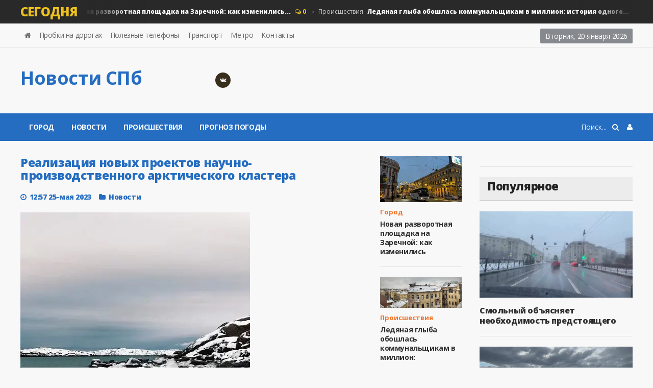

--- FILE ---
content_type: text/html; charset=utf-8
request_url: https://hudoznikov.ru/2023/05/25/realizacija-novyh-proektov-nauchno-proizvodstvennogo-arkticheskogo-klastera.html
body_size: 11184
content:
<!DOCTYPE HTML>
<html>
<head>
<meta http-equiv="Content-Type" content="text/html;" />
<meta http-equiv="X-UA-Compatible" content="IE=edge">
<meta name="viewport" content="user-scalable=0, initial-scale=1.0, maximum-scale=1.0, width=device-width"> 
<meta name="apple-mobile-web-app-capable" content="yes">
<meta name="apple-mobile-web-app-status-bar-style" content="default">
<link rel="shortcut icon" href="/templates/news/images/favicon.ico">
<link rel="apple-touch-icon" href="/templates/news/images/touch-icon-iphone.png">
<link rel="apple-touch-icon" sizes="76x76" href="/templates/news/images/touch-icon-ipad.png">
<link rel="apple-touch-icon" sizes="120x120" href="/templates/news/images/touch-icon-iphone-retina.png">
<link rel="apple-touch-icon" sizes="152x152" href="/templates/news/images/touch-icon-ipad-retina.png">
<title>Реализация новых проектов научно-производственного арктического кластера</title>
<meta charset="utf-8">
<meta name="description" content="В ходе собрания участников научно-производственного арктического кластера были представлены новые проекты по развитию. Кроме того, огласили имена новых участников – Государственный университет морского и речного флота имени адмирала Макарова. В ходе собрания участников научно-производственного">
<meta name="keywords" content="участников, кластера, новых, Кроме, собрания, научнопроизводственного, арктического, представлены, новые, проекты, развитию, огласили, имена, Государственный, университет, морского, речного, флота, имени, адмирала">
<link rel="canonical" href="https://hudoznikov.ru/2023/05/25/realizacija-novyh-proektov-nauchno-proizvodstvennogo-arkticheskogo-klastera.html">
<link rel="alternate" type="application/rss+xml" title="Новости Санкт-Петербурга — главные новости в Санкт-Петербурге RSS" href="https://hudoznikov.ru/rss.xml">
<link rel="alternate" type="application/rss+xml" title="Новости Санкт-Петербурга — главные новости в Санкт-Петербурге RSS Turbo" href="https://hudoznikov.ru/rssturbo.xml">
<link rel="alternate" type="application/rss+xml" title="Новости Санкт-Петербурга — главные новости в Санкт-Петербурге RSS Dzen" href="https://hudoznikov.ru/rssdzen.xml">
<link rel="preconnect" href="https://hudoznikov.ru/" fetchpriority="high">
<meta property="twitter:title" content="Реализация новых проектов научно-производственного арктического кластера">
<meta property="twitter:url" content="https://hudoznikov.ru/2023/05/25/realizacija-novyh-proektov-nauchno-proizvodstvennogo-arkticheskogo-klastera.html">
<meta property="twitter:card" content="summary_large_image">
<meta property="twitter:image" content="https://hudoznikov.ru/uploads/posts/2023-05/4665771.webp">
<meta property="twitter:description" content="В ходе собрания участников научно-производственного арктического кластера были представлены новые проекты по развитию. Кроме того, огласили имена новых участников – Государственный университет морского и речного флота имени адмирала Макарова. Учебное заведение считает ведущим центром в нашей">
<meta property="og:type" content="article">
<meta property="og:site_name" content="Новости Санкт-Петербурга — главные новости в Санкт-Петербурге">
<meta property="og:title" content="Реализация новых проектов научно-производственного арктического кластера">
<meta property="og:url" content="https://hudoznikov.ru/2023/05/25/realizacija-novyh-proektov-nauchno-proizvodstvennogo-arkticheskogo-klastera.html">
<meta property="og:image" content="https://hudoznikov.ru/uploads/posts/2023-05/4665771.webp">
<meta property="og:description" content="В ходе собрания участников научно-производственного арктического кластера были представлены новые проекты по развитию. Кроме того, огласили имена новых участников – Государственный университет морского и речного флота имени адмирала Макарова. Учебное заведение считает ведущим центром в нашей">

<script src="/engine/classes/min/index.php?g=general&amp;v=8yy3k"></script>
<script src="/engine/classes/min/index.php?f=engine/classes/js/jqueryui.js,engine/classes/js/dle_js.js&amp;v=8yy3k" defer></script>
<script type="application/ld+json">{"@context":"https://schema.org","@graph":[{"@type":"NewsArticle","@context":"https://schema.org/","publisher":{"@type":"Organization","name":"hudoznikov.ru","logo":{"@type":"ImageObject","url":"https://hudoznikov.ru/yandexsquarelogo.png"}},"name":"Реализация новых проектов научно-производственного арктического кластера","headline":"Реализация новых проектов научно-производственного арктического кластера","mainEntityOfPage":{"@type":"WebPage","@id":"https://hudoznikov.ru/2023/05/25/realizacija-novyh-proektov-nauchno-proizvodstvennogo-arkticheskogo-klastera.html"},"datePublished":"2023-05-25T12:57:29+03:00","author":{"@type":"Person","name":"Дмитрий","url":"https://hudoznikov.ru/user/%D0%94%D0%BC%D0%B8%D1%82%D1%80%D0%B8%D0%B9/"},"image":["https://hudoznikov.ru/uploads/posts/2023-05/4665771.webp"],"description":"В ходе собрания участников научно-производственного арктического кластера были представлены новые проекты по развитию. Кроме того, огласили имена новых участников – Государственный университет морского и речного флота имени адмирала Макарова. Учебное заведение считает ведущим центром в нашей"},{"@type":"BreadcrumbList","@context":"https://schema.org/","itemListElement":[{"@type":"ListItem","position":1,"item":{"@id":"https://hudoznikov.ru/","name":"Новости Санкт-Петербурга"}},{"@type":"ListItem","position":2,"item":{"@id":"https://hudoznikov.ru/novosti/","name":"Новости"}},{"@type":"ListItem","position":3,"item":{"@id":"https://hudoznikov.ru/2023/05/25/realizacija-novyh-proektov-nauchno-proizvodstvennogo-arkticheskogo-klastera.html","name":"Реализация новых проектов научно-производственного арктического кластера"}}]}]}</script>
<link type="text/css" rel="stylesheet" href="/templates/news/css/reset.min.css" />
<link type="text/css" rel="stylesheet" href="/templates/news/css/font-awesome.css" />
<link type="text/css" rel="stylesheet" href="/templates/news/css/engine.css" />
<link type="text/css" rel="stylesheet" href="/templates/news/css/bootstrap.min.css" />
<link type="text/css" rel="stylesheet" href="/templates/news/css/owl.carousel.min.css" />
<link type="text/css" rel="stylesheet" href="/templates/news/css/main-stylesheet.min.css" />
<link type="text/css" rel="stylesheet" href="/templates/news/css/shortcodes.min.css" />
<link type="text/css" rel="stylesheet" href="/templates/news/css/responsive.min.css" />
<link type="text/css" rel="stylesheet" href="/templates/news/css/dat-menu.min.css" />
<link type="text/css" rel="stylesheet" href="https://fonts.googleapis.com/css?family=Open+Sans:300,400,600,700,800&amp;subset=latin,latin-ext" />
<link href='https://fonts.googleapis.com/css?family=Roboto+Condensed:400,300,700&subset=latin,cyrillic-ext' rel='stylesheet' type='text/css'>
<script type="text/javascript">
<!--
var _acic={dataProvider:10};(function(){var e=document.createElement("script");e.type="text/javascript";e.async=true;e.src="https://www.acint.net/aci.js";var t=document.getElementsByTagName("script")[0];t.parentNode.insertBefore(e,t)})()
//-->
</script>
<!--[if lt IE 9]>
<script src="https://oss.maxcdn.com/html5shiv/3.7.2/html5shiv.min.js"></script>
<script src="https://oss.maxcdn.com/respond/1.4.2/respond.min.js"></script>
<![endif]-->
<!--[if lte IE 8]>
<link type="text/css" rel="stylesheet" href="css/ie-ancient.css" />
<![endif]-->
<!-- Yandex.RTB -->
<script>window.yaContextCb=window.yaContextCb||[]</script>
<script src="https://yandex.ru/ads/system/context.js" async></script>
<!-- Global site tag (gtag.js) - Google Analytics -->
<script async src="https://www.googletagmanager.com/gtag/js?id=UA-32579477-1"></script>
<script>
  window.dataLayer = window.dataLayer || [];
  function gtag(){dataLayer.push(arguments);}
  gtag('js', new Date());

  gtag('config', 'UA-32579477-1');
</script>
<!-- Yandex.Metrika counter --> <script type="text/javascript" > (function(m,e,t,r,i,k,a){m[i]=m[i]||function(){(m[i].a=m[i].a||[]).push(arguments)}; m[i].l=1*new Date(); for (var j = 0; j < document.scripts.length; j++) {if (document.scripts[j].src === r) { return; }} k=e.createElement(t),a=e.getElementsByTagName(t)[0],k.async=1,k.src=r,a.parentNode.insertBefore(k,a)}) (window, document, "script", "https://mc.yandex.ru/metrika/tag.js", "ym"); ym(89207281, "init", { clickmap:true, trackLinks:true, accurateTrackBounce:true, webvisor:true, trackHash:true }); </script> <noscript><div><img src="https://mc.yandex.ru/watch/89207281" style="position:absolute; left:-9999px;" alt="" /></div></noscript>
    <!-- /Yandex.Metrika counter -->
</head>

<body class="ot-menu-will-follow">
<script>
<!--
var dle_root       = '/';
var dle_admin      = '';
var dle_login_hash = '34065213de5d280b3c1449bc2f865b398ff1c4fa';
var dle_group      = 5;
var dle_link_type  = 1;
var dle_skin       = 'news';
var dle_wysiwyg    = 1;
var dle_min_search = '4';
var dle_act_lang   = ["Подтвердить", "Отмена", "Вставить", "Отмена", "Сохранить", "Удалить", "Загрузка. Пожалуйста, подождите..."];
var menu_short     = 'Быстрое редактирование';
var menu_full      = 'Полное редактирование';
var menu_profile   = 'Просмотр профиля';
var menu_send      = 'Отправить сообщение';
var menu_uedit     = 'Админцентр';
var dle_info       = 'Информация';
var dle_confirm    = 'Подтверждение';
var dle_prompt     = 'Ввод информации';
var dle_req_field  = ["Заполните поле с именем", "Заполните поле с сообщением", "Заполните поле с темой сообщения"];
var dle_del_agree  = 'Вы действительно хотите удалить? Данное действие невозможно будет отменить';
var dle_spam_agree = 'Вы действительно хотите отметить пользователя как спамера? Это приведёт к удалению всех его комментариев';
var dle_c_title    = 'Отправка жалобы';
var dle_complaint  = 'Укажите текст Вашей жалобы для администрации:';
var dle_mail       = 'Ваш e-mail:';
var dle_big_text   = 'Выделен слишком большой участок текста.';
var dle_orfo_title = 'Укажите комментарий для администрации к найденной ошибке на странице:';
var dle_p_send     = 'Отправить';
var dle_p_send_ok  = 'Уведомление успешно отправлено';
var dle_save_ok    = 'Изменения успешно сохранены. Обновить страницу?';
var dle_reply_title= 'Ответ на комментарий';
var dle_tree_comm  = '0';
var dle_del_news   = 'Удалить статью';
var dle_sub_agree  = 'Вы действительно хотите подписаться на комментарии к данной публикации?';
var dle_unsub_agree  = 'Вы действительно хотите отписаться от комментариев к данной публикации?';
var dle_captcha_type  = '2';
var dle_share_interesting  = ["Поделиться ссылкой на выделенный текст", "Twitter", "Facebook", "Вконтакте", "Прямая ссылка:", "Нажмите правой клавишей мыши и выберите «Копировать ссылку»"];
var DLEPlayerLang     = {prev: 'Предыдущий',next: 'Следующий',play: 'Воспроизвести',pause: 'Пауза',mute: 'Выключить звук', unmute: 'Включить звук', settings: 'Настройки', enterFullscreen: 'На полный экран', exitFullscreen: 'Выключить полноэкранный режим', speed: 'Скорость', normal: 'Обычная', quality: 'Качество', pip: 'Режим PiP'};
var DLEGalleryLang    = {CLOSE: 'Закрыть (Esc)', NEXT: 'Следующее изображение', PREV: 'Предыдущее изображение', ERROR: 'Внимание! Обнаружена ошибка', IMAGE_ERROR: 'Не удалось загрузить изображение', TOGGLE_SLIDESHOW: 'Просмотр слайдшоу',TOGGLE_FULLSCREEN: 'Полноэкранный режим', TOGGLE_THUMBS: 'Включить / Выключить уменьшенные копии', ITERATEZOOM: 'Увеличить / Уменьшить', DOWNLOAD: 'Скачать изображение' };
var DLEGalleryMode    = 0;
var DLELazyMode       = 0;
var allow_dle_delete_news   = false;

jQuery(function($){
					setTimeout(function() {
						$.get(dle_root + "engine/ajax/controller.php?mod=adminfunction", { 'id': '5506', action: 'newsread', user_hash: dle_login_hash });
					}, 5000);
});
//-->
</script>
<div class="boxed">
	<div id="header">

<div class="breaking-news">
<div class="wrapper">
<strong class="br-title">Сегодня</strong>
<div class="br-article-list">
<div class="br-article-list-inner">
<div class="br-article">
<a href="https://hudoznikov.ru/2026/01/19/novaja-razvorotnaja-ploschadka-na-zarechnoj-kak-izmenilis-avtobusnye-marshruty.html">Город<strong>Новая разворотная площадка на Заречной: как изменились...</strong></a>
<span class="post-title-comment"><i class="fa fa-comments-o"></i> 0</span>
</div><div class="br-article">
<a href="https://hudoznikov.ru/2026/01/19/ledjanaja-glyba-oboshlas-kommunalschikam-v-million-istorija-odnogo-vozmeschenija.html">Происшествия<strong>Ледяная глыба обошлась коммунальщикам в миллион: история одного...</strong></a>
<span class="post-title-comment"><i class="fa fa-comments-o"></i> 0</span>
</div><div class="br-article">
<a href="https://hudoznikov.ru/2026/01/15/territorija-zdorovja-zhdet-peterburzhcev-na-prospekte-prosveschenija.html">Новости<strong>«Территория здоровья» ждёт петербуржцев на проспекте Просвещения...</strong></a>
<span class="post-title-comment"><i class="fa fa-comments-o"></i> 0</span>
</div><div class="br-article">
<a href="https://hudoznikov.ru/2026/01/09/v-peterburge-na-oktjabrskoj-naberezhnoj-pojavitsja-novyj-chastnyj-diagnosticheskij-centr.html">Город<strong>В Петербурге на Октябрьской набережной появится новый частный...</strong></a>
<span class="post-title-comment"><i class="fa fa-comments-o"></i> 0</span>
</div><div class="br-article">
<a href="https://hudoznikov.ru/2026/01/05/stolknovenie-s-mostom-na-novoladozhskom-kanale-uneslo-tri-zhizni.html">Происшествия<strong>Столкновение с мостом на Новоладожском канале унесло три жизни...</strong></a>
<span class="post-title-comment"><i class="fa fa-comments-o"></i> 0</span>
</div>
</div></div></div></div>

<nav id="top-menu">
<div class="wrapper">

<div class="top-panel-weather right">
<span class="w-stats">
<script type="text/javascript">
var mydate=new Date() 
var year=mydate.getYear() 
if (year < 1000) year+=1900 
var day=mydate.getDay() 
var month=mydate.getMonth() 
var daym=mydate.getDate() 
if (daym<10) 
daym="0"+daym 
var dayarray=new Array("Воскресенье","Понедельник","Вторник","Среда","Четверг","Пятница","Суббота") 
var montharray=new Array("января","февраля","марта","апреля","мая","июня","июля","августа","сентября","октября","ноября","декабря") 
document.write(""+dayarray[day]+", "+daym+" "+montharray[month]+" "+year) 
</script>
</span>
</div>

<ul class="load-responsive" rel="Header Menu">
<li><a href="/index.php"><i class="fa fa-home"></i></a></li>
<li><a href="/roads.html">Пробки на дорогах</a></li>
<li><a href="/phone.html">Полезные телефоны</a></li>
<li><a href="/transport.html">Транспорт</a></li>
<li><a href="/metro.html">Метро</a></li>
<li><a href="/index.php?do=feedback">Контакты</a></li>
</ul>

</div></nav>
				
<div class="wrapper">

<div class="header-panels">
						
<div class="header-logo">
<a href="/index.php"><h1 class="logotype">Новости CПб</h1></a>
</div>
						
<div class="header-socials">
<!--<a href="https://www.facebook.com/hudoznikov.ru" target="_blank" rel="nofollow"><i class="fa fa-facebook"></i></a>
<a href="http://twitter.com/hudoznikov_ru" target="_blank" rel="nofollow"><i class="fa fa-twitter"></i></a>-->
<a href="https://vk.com/hudoznikov" target="_blank" rel="nofollow"><i class="fa fa-vk"></i></a>
</div>
						
<div class="header-pob">
<!-- Yandex.RTB R-A-83702-2 -->
<div id="yandex_rtb_R-A-83702-2"></div>
<script>
window.yaContextCb.push(() => {
    Ya.Context.AdvManager.render({
        "blockId": "R-A-83702-2",
        "renderTo": "yandex_rtb_R-A-83702-2"
    })
})
</script>
</div>

</div></div>

<nav id="main-menu">
<a href="#dat-menu" class="dat-menu-button"><i class="fa fa-bars"></i>Открыть Меню</a>
<div class="main-menu-placeholder">
<div class="wrapper">



<div class="login_menu right" style="margin-left:10px;">
<a href="#" id="loginlink"> <i class="fa fa-user"></i></a>
</div>

<div style="display: none;" id="logindialog" title="Авторизация">
<a href="https://hudoznikov.ru/index.php?do=register"class="button button-outline wdfull" >Регистрация</a>
<a href="https://hudoznikov.ru/index.php?do=lostpassword" class="button button-outline wdfull">Забыли?</a>
<hr>
<form method="post" action="">
<label class="label-input">
<span>Логин:</span>
<input type="text" name="login_name" id="login_name" placeholder="логин...">
</label>
<label class="label-input">
<span>Пароль:</span>
<input type="password" name="login_password" id="login_password" placeholder="пароль...">
</label>
<button class="button" onclick="submit();" type="submit" title="Войти">Войти</button>
<input name="login" type="hidden" id="login" value="submit" />
</form>
</div>

    
<div class="search-nav right">
<form action="#" method="post">
<input type="hidden" name="do" value="search" />
<input type="hidden" name="subaction" value="search" />
<input type="text" name="story" placeholder="Поиск..." />
<button type="submit"><i class="fa fa-search"></i></button>
</form>
</div>
							
<ul class="load-responsive" rel="Main Menu">
<li><a href="/gorod/">Город</a>
<li><a href="/novosti/">Новости</a></li>
<li><a href="/sobitiya/">Происшествия</a></li>
<li><a href="/weather.html">Прогноз погоды</a></li>
</ul>
							
</div></div></nav>
    
</div>
	<div id="content">
		<div class="wrapper">
			
			<div class="paragraph-row portus-main-content-panel">
				<div class="column12">
					<div class="portus-main-content-s-block">
						<div class="portus-main-content">
							<div class="theiaStickySidebar">
								<div class="portus-content-block">
									<div class="portus-main-article-block">
    
<h2 style="font-size:23px">Реализация новых проектов научно-производственного арктического кластера</h2>

<span class="portus-main-article-meta">
<span class="item-meta-i"><i class="fa fa-clock-o"></i>12:57 25-мая 2023</span>
<span class="item-meta-i"><i class="fa fa-folder"></i><a href="https://hudoznikov.ru/novosti/">Новости</a></span>
</span>

<div style="text-align:justify"><p><img src="/uploads/posts/2023-05/4665771.webp" alt="Реализация новых проектов научно-производственного арктического кластера" class="fr-dib"></p><p style="text-align:justify;">В ходе собрания участников научно-производственного арктического кластера были представлены новые проекты по развитию. Кроме того, огласили имена новых участников – Государственный университет морского и речного флота имени адмирала Макарова. Учебное заведение считает ведущим центром в нашей стране, осуществляющим подготовку моряков для атомных ледоколов.</p><p style="text-align:justify;">Также в кластер войдет АО “НПП ПТ Океанос”. Это один из крупнейших разработчиков и производителей робототехники для океанографии и морских исследований. Кроме того, на базе предприятия производятся инновации для подводно-технических, аварийно-спасательных и водолазных работ.</p><p style="text-align:justify;">Александр Беглов отмечает небольшой срок существования кластера, всего три года. Однако за этот период удалось достичь высоких результатов. Все большее число ведущих предприятий города присоединяются к кластеру, делятся своим опытом и наработками.</p><p style="text-align:justify;">“НИИ Масштаб”представил 3 новых проектах. Ведется разработка универсального измерительного комплекса установления фактических глубин промерзания и температуры грунтов, терминал и информационный сервис по сопровождению грузов, а также проект коммуникаций высокой степени автономности для “цифрового ландшафта” Арткики.</p><p style="text-align:justify;">В 2022 году компании, входящие в кластер, получили 1,52 млрд рублей государственной субсидии на реализацию инновационных проектов. С учетом новых организаций состав кластера увеличился до 33 участников, количество кластерных проектов достигло 17.</p></div>
<br>
<div><i>Фото: pixabay.com  /  @uladzislava</i></div>
<div></div>
<div><a href="javascript:AddComplaint('5506', 'news')">Пожаловаться на статью</a></div>

</div><hr>

Добавить в «Избранные источники» <a href="https://dzen.ru/news/?favid=254066300" target="_blank" rel="nofollow">Дзен новости</a>

<div class="portus-content-block" id="com_num">
<div class="portus-content-title">
<h2>Комментарии (0)</h2>
<a href="#com_res" class="right set-this-dotted">добавить комментарий</a>
</div>
<div class="comment-list">
<ol id="comments2"><!--dlecomments--></ol>
</div></div>

<div class="portus-content-block" id="com_res">
<div class="portus-content-title">
<h2>Добавить комментарий</h2>
<a href="#com_num" class="right set-this-dotted">показать все комментарии</a>
</div>
<div class="comment-form">
<div class="comment-respond">
<div class="alert-message alert-big alert-message-outline alert-red">
<button class="right close-alert"><i class="fa fa-times"></i></button>
<strong>Информация</strong>
<p>Посетители, находящиеся в группе <b>Гости</b>, не могут оставлять комментарии к данной публикации.</p>
</div>
</div></div></div>

<div class="portus-content-block" id="com_res">

	<div class="login_field"><div class="sociallogin"><!-- noindex --><b>Для добавления комментария войдите через</b>:
<br>
<a href="/index.php?do=register">Вход и регистрация</a>
 <a href="https://oauth.vk.com/authorize?client_id=4566658&amp;redirect_uri=https%3A%2F%2Fhudoznikov.ru%2Findex.php%3Fdo%3Dauth-social%26provider%3Dvk&amp;scope=offline%2Cemail&amp;state=a0d1bdef37bbd4a0b3594f129fbc4775&amp;response_type=code&amp;v=5.90" target="_blank" rel="nofollow"><img src="/templates/news/images/social/vkontakte.gif" /></a>
		
		
		
		
		
	</div>

</div>

</div>


<div class="portus-content-block"></div>
										
<div class="portus-content-block">
<div class="portus-content-title"><h2>Новости по теме</h2></div>
<div class="article-grid-default">
<div class="article-grid-layout-3">
<div class="item">

<div class="item-header item-header-hover">
<a href="https://hudoznikov.ru/2023/06/16/odnoj-iz-tem-pmjef-2023-stali-voprosy-razvitija-arkticheskogo-regiona.html"><img src="/uploads/posts/2023-06/8012420344.webp" alt="" /></a>
</div>

<div class="item-content">
<h3 style="font-size:15px;"><a href="https://hudoznikov.ru/2023/06/16/odnoj-iz-tem-pmjef-2023-stali-voprosy-razvitija-arkticheskogo-regiona.html">Одной из тем ПМЭФ-2023 стали вопросы..</a></h3>
    
</div>
</div><div class="item">

<div class="item-header item-header-hover">
<a href="https://hudoznikov.ru/2023/04/20/aleksandr-beglov-vstretilsja-s-direktorom-aviacionnogo-klastera-goskorporacii-rosteh-anatoliem-serdjukovym.html"><img src="/uploads/posts/2023-04/4551066.webp" alt="" /></a>
</div>

<div class="item-content">
<h3 style="font-size:15px;"><a href="https://hudoznikov.ru/2023/04/20/aleksandr-beglov-vstretilsja-s-direktorom-aviacionnogo-klastera-goskorporacii-rosteh-anatoliem-serdjukovym.html">Александр Беглов встретился с директором..</a></h3>
    
</div>
</div><div class="item">

<div class="item-header item-header-hover">
<a href="https://hudoznikov.ru/2025/04/15/sportivnyj-klaster-postrojat-na-suzdalskih-ozerah.html"><img src="/uploads/posts/2025-04/2022425866.webp" alt="" /></a>
</div>

<div class="item-content">
<h3 style="font-size:15px;"><a href="https://hudoznikov.ru/2025/04/15/sportivnyj-klaster-postrojat-na-suzdalskih-ozerah.html">Спортивный кластер построят на Суздальских..</a></h3>
    
</div>
</div><div class="item">

<div class="item-header item-header-hover">
<a href="https://hudoznikov.ru/2023/04/13/realizacija-treh-novyh-proektov-v-osoboj-jekonomicheskoj-zone-obschej-stoimost-bolee-43-milliardov-rublej.html"><img src="/uploads/posts/2023-04/53144180.webp" alt="" /></a>
</div>

<div class="item-content">
<h3 style="font-size:15px;"><a href="https://hudoznikov.ru/2023/04/13/realizacija-treh-novyh-proektov-v-osoboj-jekonomicheskoj-zone-obschej-stoimost-bolee-43-milliardov-rublej.html">Реализация трех новых проектов в Особой..</a></h3>
    
</div>
</div><div class="item">

<div class="item-header item-header-hover">
<a href="https://hudoznikov.ru/2022/11/22/podgotovku-kadrov-dlja-arktiki-obsuzhdajut-v-severnoj-stolice.html"><img src="/uploads/posts/2022-11/img_5473.webp" alt="" /></a>
</div>

<div class="item-content">
<h3 style="font-size:15px;"><a href="https://hudoznikov.ru/2022/11/22/podgotovku-kadrov-dlja-arktiki-obsuzhdajut-v-severnoj-stolice.html">Подготовку кадров для Арктики обсуждают в..</a></h3>
    
</div>
</div><div class="item">

<div class="item-header item-header-hover">
<a href="https://hudoznikov.ru/2023/08/16/studenty-peterburgskih-uchebnyh-zavedenij-prinimajut-uchastie-vo-vserossijskom-konkurse-bilet-v-arktiku.html"><img src="/uploads/posts/2023-08/0210210214.webp" alt="" /></a>
</div>

<div class="item-content">
<h3 style="font-size:15px;"><a href="https://hudoznikov.ru/2023/08/16/studenty-peterburgskih-uchebnyh-zavedenij-prinimajut-uchastie-vo-vserossijskom-konkurse-bilet-v-arktiku.html">Студенты петербургских учебных заведений..</a></h3>
    
</div>
</div>
</div>
</div></div>
									
								</div>
							</div>
						</div>
						<aside class="sidebar portus-sidebar-small">
							<div class="theiaStickySidebar">
								<div class="widget">
									<div class="w-article-list">
										<div class="item">

<div class="item-header">
<a href="https://hudoznikov.ru/2026/01/19/novaja-razvorotnaja-ploschadka-na-zarechnoj-kak-izmenilis-avtobusnye-marshruty.html"><img src="/uploads/posts/2026-01/img_2864.webp" alt="" /></a>
</div>

<div class="item-content">

<div class="item-categories orange_cvet"><a href="https://hudoznikov.ru/gorod/">Город</a></div>

<h4><a href="https://hudoznikov.ru/2026/01/19/novaja-razvorotnaja-ploschadka-na-zarechnoj-kak-izmenilis-avtobusnye-marshruty.html">Новая разворотная площадка на Заречной: как изменились</a></h4>

</div>
</div><div class="item">

<div class="item-header">
<a href="https://hudoznikov.ru/2026/01/19/ledjanaja-glyba-oboshlas-kommunalschikam-v-million-istorija-odnogo-vozmeschenija.html"><img src="/uploads/posts/2026-01/img_8849.webp" alt="" /></a>
</div>

<div class="item-content">

<div class="item-categories orange_cvet"><a href="https://hudoznikov.ru/sobitiya/">Происшествия</a></div>

<h4><a href="https://hudoznikov.ru/2026/01/19/ledjanaja-glyba-oboshlas-kommunalschikam-v-million-istorija-odnogo-vozmeschenija.html">Ледяная глыба обошлась коммунальщикам в миллион:</a></h4>

</div>
</div><div class="item">

<div class="item-header">
<a href="https://hudoznikov.ru/2026/01/15/territorija-zdorovja-zhdet-peterburzhcev-na-prospekte-prosveschenija.html"><img src="/uploads/posts/2026-01/covid.webp" alt="" /></a>
</div>

<div class="item-content">

<div class="item-categories orange_cvet"><a href="https://hudoznikov.ru/novosti/">Новости</a></div>

<h4><a href="https://hudoznikov.ru/2026/01/15/territorija-zdorovja-zhdet-peterburzhcev-na-prospekte-prosveschenija.html">«Территория здоровья» ждёт петербуржцев на проспекте</a></h4>

</div>
</div><div class="item">

<div class="item-header">
<a href="https://hudoznikov.ru/2026/01/09/v-peterburge-na-oktjabrskoj-naberezhnoj-pojavitsja-novyj-chastnyj-diagnosticheskij-centr.html"><img src="/uploads/posts/2026-01/img_3804.webp" alt="" /></a>
</div>

<div class="item-content">

<div class="item-categories orange_cvet"><a href="https://hudoznikov.ru/gorod/">Город</a></div>

<h4><a href="https://hudoznikov.ru/2026/01/09/v-peterburge-na-oktjabrskoj-naberezhnoj-pojavitsja-novyj-chastnyj-diagnosticheskij-centr.html">В Петербурге на Октябрьской набережной появится новый</a></h4>

</div>
</div><div class="item">

<div class="item-header">
<a href="https://hudoznikov.ru/2026/01/05/stolknovenie-s-mostom-na-novoladozhskom-kanale-uneslo-tri-zhizni.html"><img src="/uploads/posts/2026-01/img_0883.webp" alt="" /></a>
</div>

<div class="item-content">

<div class="item-categories orange_cvet"><a href="https://hudoznikov.ru/sobitiya/">Происшествия</a></div>

<h4><a href="https://hudoznikov.ru/2026/01/05/stolknovenie-s-mostom-na-novoladozhskom-kanale-uneslo-tri-zhizni.html">Столкновение с мостом на Новоладожском канале унесло</a></h4>

</div>
</div>
									</div>
								</div>
								<div class="widget">
									<div class="do-space">
									
									</div>
								</div>
							</div>
						</aside>
						<aside class="sidebar portus-sidebar-large">
							<div class="theiaStickySidebar">
								<div class="widget">
<!-- Yandex.RTB R-A-83702-9 -->
<div id="yandex_rtb_R-A-83702-9"></div>
<script>
window.yaContextCb.push(() => {
    Ya.Context.AdvManager.render({
        "blockId": "R-A-83702-9",
        "renderTo": "yandex_rtb_R-A-83702-9"
    })
})
</script>
								</div>

								<div class="widget">
									<h3>Популярное</h3>
									<div class="w-review-articles">
										<div class="item item-large">
    
<div class="item-header item-header-hover">
<a href="https://hudoznikov.ru/2025/12/28/smolnyj-objasnjaet-neobhodimost-predstojaschego-povyshenija-tarifov-na-proezd.html"><img src="/uploads/posts/2025-12/img_0796.webp" alt="" /></a>
</div>

<div class="item-content">
<h4><a href="https://hudoznikov.ru/2025/12/28/smolnyj-objasnjaet-neobhodimost-predstojaschego-povyshenija-tarifov-na-proezd.html">Смольный объясняет необходимость предстоящего</a></h4>
</div>

</div><div class="item item-large">
    
<div class="item-header item-header-hover">
<a href="https://hudoznikov.ru/2026/01/09/v-peterburge-na-oktjabrskoj-naberezhnoj-pojavitsja-novyj-chastnyj-diagnosticheskij-centr.html"><img src="/uploads/posts/2026-01/img_3804.webp" alt="" /></a>
</div>

<div class="item-content">
<h4><a href="https://hudoznikov.ru/2026/01/09/v-peterburge-na-oktjabrskoj-naberezhnoj-pojavitsja-novyj-chastnyj-diagnosticheskij-centr.html">В Петербурге на Октябрьской набережной появится новый</a></h4>
</div>

</div><div class="item item-large">
    
<div class="item-header item-header-hover">
<a href="https://hudoznikov.ru/2026/01/05/stolknovenie-s-mostom-na-novoladozhskom-kanale-uneslo-tri-zhizni.html"><img src="/uploads/posts/2026-01/img_0883.webp" alt="" /></a>
</div>

<div class="item-content">
<h4><a href="https://hudoznikov.ru/2026/01/05/stolknovenie-s-mostom-na-novoladozhskom-kanale-uneslo-tri-zhizni.html">Столкновение с мостом на Новоладожском канале унесло</a></h4>
</div>

</div><div class="item item-large">
    
<div class="item-header item-header-hover">
<a href="https://hudoznikov.ru/2026/01/05/dvizhenie-na-kad-paralizovano-iz-za-zastrjavshih-gruzovikov-na-podezde-k-bolshomu-obuhovskomu-mostu.html"><img src="/uploads/posts/2026-01/img_9249.webp" alt="" /></a>
</div>

<div class="item-content">
<h4><a href="https://hudoznikov.ru/2026/01/05/dvizhenie-na-kad-paralizovano-iz-za-zastrjavshih-gruzovikov-na-podezde-k-bolshomu-obuhovskomu-mostu.html">Движение на КАД парализовано из-за застрявших</a></h4>
</div>

</div><div class="item item-large">
    
<div class="item-header item-header-hover">
<a href="https://hudoznikov.ru/2026/01/15/territorija-zdorovja-zhdet-peterburzhcev-na-prospekte-prosveschenija.html"><img src="/uploads/posts/2026-01/covid.webp" alt="" /></a>
</div>

<div class="item-content">
<h4><a href="https://hudoznikov.ru/2026/01/15/territorija-zdorovja-zhdet-peterburzhcev-na-prospekte-prosveschenija.html">«Территория здоровья» ждёт петербуржцев на проспекте</a></h4>
</div>

</div><div class="item item-large">
    
<div class="item-header item-header-hover">
<a href="https://hudoznikov.ru/2026/01/19/novaja-razvorotnaja-ploschadka-na-zarechnoj-kak-izmenilis-avtobusnye-marshruty.html"><img src="/uploads/posts/2026-01/img_2864.webp" alt="" /></a>
</div>

<div class="item-content">
<h4><a href="https://hudoznikov.ru/2026/01/19/novaja-razvorotnaja-ploschadka-na-zarechnoj-kak-izmenilis-avtobusnye-marshruty.html">Новая разворотная площадка на Заречной: как изменились</a></h4>
</div>

</div><div class="item item-large">
    
<div class="item-header item-header-hover">
<a href="https://hudoznikov.ru/2026/01/19/ledjanaja-glyba-oboshlas-kommunalschikam-v-million-istorija-odnogo-vozmeschenija.html"><img src="/uploads/posts/2026-01/img_8849.webp" alt="" /></a>
</div>

<div class="item-content">
<h4><a href="https://hudoznikov.ru/2026/01/19/ledjanaja-glyba-oboshlas-kommunalschikam-v-million-istorija-odnogo-vozmeschenija.html">Ледяная глыба обошлась коммунальщикам в миллион:</a></h4>
</div>

</div>
                                        <br>
<br>
									</div>
								</div>

							</div>
						</aside>
					</div>
				</div>
			</div>

		</div>
	</div>
	<div id="footer">

<div id="footer-widgets">
<div class="wrapper">

<div class="paragraph-row">
<div class="column12">
<div class="widget">
<div class="do-space do-space-bg">
<!--banner-->
</div></div></div></div>

<div class="paragraph-row">

<div class="column3">
<div class="widget">
<div>
<h1 class="logotype" style="color:#fff">Новости CПб</h1>
<p>hudoznikov.ru - интернет-газета новостей Санкт-Петербурга, Петербургские городские события и репортажи, происшествия. </p>
<!-- Top.Mail.Ru counter -->
<script type="text/javascript">
var _tmr = window._tmr || (window._tmr = []);
_tmr.push({id: "2685593", type: "pageView", start: (new Date()).getTime()});
(function (d, w, id) {
  if (d.getElementById(id)) return;
  var ts = d.createElement("script"); ts.type = "text/javascript"; ts.async = true; ts.id = id;
  ts.src = "https://top-fwz1.mail.ru/js/code.js";
  var f = function () {var s = d.getElementsByTagName("script")[0]; s.parentNode.insertBefore(ts, s);};
  if (w.opera == "[object Opera]") { d.addEventListener("DOMContentLoaded", f, false); } else { f(); }
})(document, window, "tmr-code");
</script>
<noscript><div><img src="https://top-fwz1.mail.ru/counter?id=2685593;js=na" style="position:absolute;left:-9999px;" alt="Top.Mail.Ru" /></div></noscript>
<!-- /Top.Mail.Ru counter -->
<!--LiveInternet counter--><arel="nofollow" href="https://www.liveinternet.ru/click"
target="_blank"><img id="licnt3981" width="31" height="31" style="border:0" 
title="LiveInternet"
src="[data-uri]"
alt=""/></a><script>(function(d,s){d.getElementById("licnt3981").src=
"https://counter.yadro.ru/hit?t41.5;r"+escape(d.referrer)+
((typeof(s)=="undefined")?"":";s"+s.width+"*"+s.height+"*"+
(s.colorDepth?s.colorDepth:s.pixelDepth))+";u"+escape(d.URL)+
";h"+escape(d.title.substring(0,150))+";"+Math.random()})
(document,screen)</script><!--/LiveInternet-->

</div></div></div>

<div class="column3">
<div class="widget">
<h3>Навигация</h3>
<ul class="menu">
<li><a href="/gorod/">Город</a>
<li><a href="/novosti/">Новости</a></li>
<li><a href="/sobitiya/">Происшествия</a></li>
</ul>
</div></div>

<div class="column3">
<div class="widget">
<h3>Навигация по сайту</h3>
<ul class="menu">
<li><a href="/roads.html">Пробки на дорогах</a></li>
<li><a href="/phone.html">Полезные телефоны</a></li>
<li><a href="/transport.html">Транспорт</a></li>
<li><a href="/metro.html">Метро</a></li>
</ul>
</div></div>

<div class="column3">
<div class="widget">
<h3>Вконтакте</h3>
<script type="text/javascript" src="https://vk.com/js/api/openapi.js?169"></script>
<div id="vk_groups"></div>
<script type="text/javascript">
VK.Widgets.Group("vk_groups", {mode: 3, width: "280", color1: '292929', color2: 'FFFFFF', color3: 'FFFFFF'}, 27393564);
</script>
</div></div>

</div></div></div>

<div id="footer-info">
<div class="wrapper">
<ul class="right">
<li><a href="/index.php">Главная</a></li>
<li><a rel="nofollow" href="/reklama.html">Рекламодателям</a></li>
<li><a rel="nofollow" href="/legal.html">Авторские права</a></li>
<li><a rel="nofollow" href="/index.php?do=feedback">Контакты</a></li>
</ul>
<p>&copy; <strong>Copyrights 2011 - 2025<br>
          <!--noindex--> 
          Любое использование материалов сайта допускается только при наличии активной ссылки на hudoznikov.ru <br>
          Размещенные на сайте материалы, включая статьи, могут содержать информацию, предназначенную для пользователей старше 18 лет, согласно Федерального закона №436-ФЗ от 29.12.2010 года "О защите детей от информации, причиняющей вред их здоровью и развитию". 18+. 
          <!--/noindex--> 
       </p>
</div></div>
				
</div>
</div>

<script type="text/javascript" src="/templates/news/js/bootstrap.min.js"></script>
<script type="text/javascript" src="/templates/news/js/owl.carousel.min.js"></script>
<script type="text/javascript" src="/templates/news/js/theia-sticky-sidebar.min.js"></script>
<script type="text/javascript" src="/templates/news/js/modernizr.custom.50878.min.js"></script>
<script type="text/javascript" src="/templates/news/js/iscroll.min.js"></script>
<script type="text/javascript" src="/templates/news/js/dat-menu.min.js"></script>
<script type="text/javascript" src="/templates/news/js/theme-scripts.min.js"></script>

<script>
var _datMenuAnim = 400;
var _datMenuEffect = "effect-2";
var _datMenuSublist = true;
var _datMenuHeader = true;
var _datMenuHeaderTitle = 'news';
var _datMenuSearch = true;
var _datMenuCustomS = "fa-search";
var _datMenuCustomM = "fa-bars";
</script>

		<script>
			jQuery('.portus-article-slider-min').owlCarousel({
				loop: true,
				margin: 22,
				responsiveClass: true,
				responsive:{
					0:{
						items: 1,
						nav: true
					},
					600:{
						items: 3,
						nav: false
					},
					1000:{
						items: 5,
						nav: true,
						loop: false
					}
				}
			});

			jQuery('.portus-video-slider-min').owlCarousel({
				loop: true,
				margin: 22,
				responsiveClass: true,
				responsive:{
					0:{
						items: 1,
						nav: true
					},
					600:{
						items: 2,
						nav: false
					},
					1000:{
						items: 4,
						nav: true,
						loop: false
					}
				}
			});

			jQuery('.portus-article-slider-big').owlCarousel({
				loop: true,
				margin: 0,
				responsiveClass: true,
				responsive:{
					0:{
						items: 1,
						nav: false
					},
					650:{
						items: 2,
						nav: false
					},
					1000:{
						items: 2,
						nav: true,
						loop: false
					}
				}
			});

			jQuery('.article-slider-full-small').owlCarousel({
				loop: true,
				margin: 20,
				responsiveClass: true,
				items: 1,
				nav: true,
				loop: false
			});

			jQuery('.w-gallery-slider .item-header').owlCarousel({
				loop: true,
				margin: 20,
				responsiveClass: true,
				items: 1,
				nav: true,
				loop: false
			});
		</script>

</body>
</html>